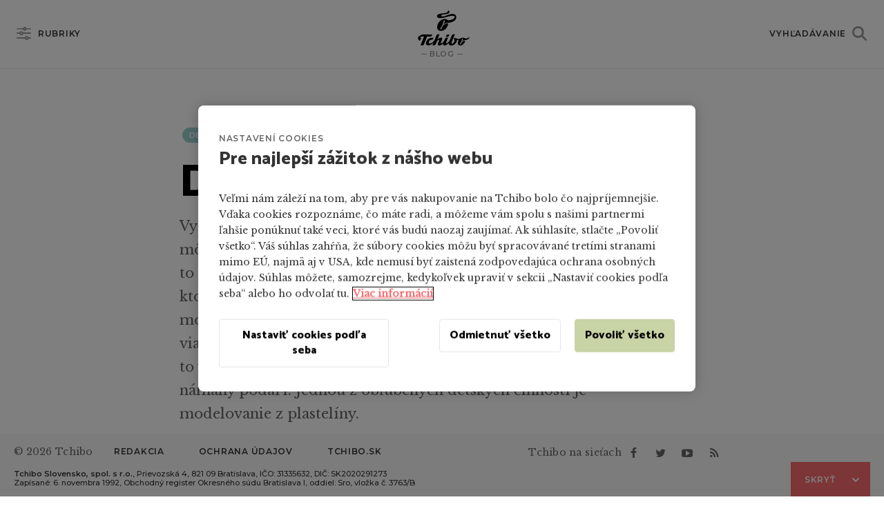

--- FILE ---
content_type: application/javascript
request_url: https://tchiboblog.sk/content/themes/tchiboblog2018/assets/js/app.js?ver=1750319156
body_size: 21735
content:
"use strict";var _typeof="function"==typeof Symbol&&"symbol"==typeof Symbol.iterator?function(e){return typeof e}:function(e){return e&&"function"==typeof Symbol&&e.constructor===Symbol&&e!==Symbol.prototype?"symbol":typeof e};!function(e){var t=!1;if("function"==typeof define&&define.amd&&(define(e),t=!0),"object"===("undefined"==typeof exports?"undefined":_typeof(exports))&&(module.exports=e(),t=!0),!t){var n=window.Cookies,o=window.Cookies=e();o.noConflict=function(){return window.Cookies=n,o}}}(function(){function e(){for(var e=0,t={};e<arguments.length;e++){var n=arguments[e];for(var o in n)t[o]=n[o]}return t}function t(n){function o(t,r,i){var c;if("undefined"!=typeof document){if(arguments.length>1){if(i=e({path:"/"},o.defaults,i),"number"==typeof i.expires){var f=new Date;f.setMilliseconds(f.getMilliseconds()+864e5*i.expires),i.expires=f}i.expires=i.expires?i.expires.toUTCString():"";try{c=JSON.stringify(r),/^[\{\[]/.test(c)&&(r=c)}catch(s){}r=n.write?n.write(r,t):encodeURIComponent(String(r)).replace(/%(23|24|26|2B|3A|3C|3E|3D|2F|3F|40|5B|5D|5E|60|7B|7D|7C)/g,decodeURIComponent),t=encodeURIComponent(String(t)),t=t.replace(/%(23|24|26|2B|5E|60|7C)/g,decodeURIComponent),t=t.replace(/[\(\)]/g,escape);var u="";for(var p in i)i[p]&&(u+="; "+p,i[p]!==!0&&(u+="="+i[p]));return document.cookie=t+"="+r+u}t||(c={});for(var a=document.cookie?document.cookie.split("; "):[],d=/(%[0-9A-Z]{2})+/g,l=0;l<a.length;l++){var m=a[l].split("="),y=m.slice(1).join("=");this.json||'"'!==y.charAt(0)||(y=y.slice(1,-1));try{var g=m[0].replace(d,decodeURIComponent);if(y=n.read?n.read(y,g):n(y,g)||y.replace(d,decodeURIComponent),this.json)try{y=JSON.parse(y)}catch(s){}if(t===g){c=y;break}t||(c[g]=y)}catch(s){}}return c}}return o.set=o,o.get=function(e){return o.call(o,e)},o.getJSON=function(){return o.apply({json:!0},[].slice.call(arguments))},o.defaults={},o.remove=function(t,n){o(t,"",e(n,{expires:-1}))},o.withConverter=t,o}return t(function(){})});
"use strict";!function(){function e(){window.dataLayer=window.dataLayer||[];var e=document.scrollingElement||document.documentElement;window.tchibo2018={baseUrl:location.protocol+"//"+location.hostname,defaultTitle:"Tchibo Blog",recaptchaCode:"6Ld8ZLEUAAAAAB0zMXG7p5ofwp0YmO9gf_MAK3xO",apiUrl:"/wp-json/tb-stats-api/v1/",overlayKeys:["topics","search"],carousels:{},isHomepage:jQuery("body").hasClass("home"),pendingDataLayer:{targetingCookies:[],functionalCookies:[]},currentLanguage:window.tchLangCode,limitForFetching:8,getOffset:function(e,t,a){var n=t.offset().top,r=a.offset().top;if("top"===e)return n-r;if("bottom"===e){var o=n+t.height(),i=r+a.height();return i-o}},bLazy:new Blazy({validateDelay:200,loadInvisible:!0,offset:200}),getQueryParamValue:function(e){var t=arguments.length>1&&void 0!==arguments[1]?arguments[1]:window.location.href;e=e.replace(/[\[\]]/g,"\\$&");var a=new RegExp("[?&]"+e+"(=([^&#]*)|&|#|$)"),n=a.exec(t);return n?n[2]?decodeURIComponent(n[2].replace(/\+/g," ")):"":null},getDocumentPath:function(){var e=new URLSearchParams(window.location.search),t=e.get("temata");return t&&t.length?"/?temata="+t.toString()+"/":window.location.pathname.split("?")[0]},getPageName:function(e){var t=[" – Tchibo Blog"," – Tchiboblog"," – Tchibo"],a=this.getPageCategory();return t.forEach(function(t){e=e.replace(t,"")}),"homepage"===a?"TchiboBlog":e},getPageCategory:function(){var e={Article:"article",Homepage:"homepage",Topic:"topic",Category:"category",Other:"other"},t={Article:"single-post",Homepage:"home",Category:"single-playlist",Archive:"archive",Tag:"tag"},a=document.querySelector("body").classList;if(a.contains(t.Homepage)){var n=new URLSearchParams(window.location.search),r=n.get("temata");return r&&r.length?e.Topic:e.Homepage}return a.contains(t.Article)?e.Article:a.contains(t.Category)?e.Category:a.contains(t.Archive)&&a.contains(t.Tag)?e.Topic:e.Other},dataLayerPageView:function(e,t,a){var n=arguments.length>3&&void 0!==arguments[3]?arguments[3]:null,r=arguments.length>4&&void 0!==arguments[4]?arguments[4]:null,o=arguments.length>5&&void 0!==arguments[5]?arguments[5]:null,i=arguments.length>6&&void 0!==arguments[6]?arguments[6]:null,l=arguments.length>7&&void 0!==arguments[7]?arguments[7]:null,g=arguments.length>8&&void 0!==arguments[8]?arguments[8]:null;window.dataLayer&&window.dataLayer.push({event:"pageView",documentPath:e,pageName:t,pageCategory:a,articleTags:n?n:"not_available_DL",articleTopic:r?r:"not_available_DL",articleDatePub:o?o:"not_available_DL",articleReadingTimeMins:i?i:"not_available_DL",articleAuthor:l?l:"not_available_DL",articleId:g?g:"not_available_DL"})},dataLayerArticleScroll:function(e,t,a){var n=arguments.length>3&&void 0!==arguments[3]?arguments[3]:null,r=arguments.length>4&&void 0!==arguments[4]?arguments[4]:null,o=arguments.length>5&&void 0!==arguments[5]?arguments[5]:null;window.dataLayer&&window.dataLayer.push({event:"articleScroll",documentPath:e,pageName:t,scrollDepth:a,articleTag:n?n:"not_available_DL",articleTopic:r?r:"not_available_DL",articleDatePub:o?o:"not_available_DL"})},dataLayerGeneralInfo:function(e,t,a,n,r){window.dataLayer&&window.dataLayer.push({event:"generalInfo",event_hour:e,event_day:t,event_month:a,traffic_source:n,pageTitle:r,documentPath:this.getDocumentPath(),pageCategory:this.getPageCategory()})},dataLayerLeaveTime:function(e,t){window.dataLayer&&window.dataLayer.push({event:"leaveTime",pageTitle:t,timeSeconds:e,documentPath:this.getDocumentPath(),pageCategory:this.getPageCategory()})},dataLayerSearch:function(e,t,a){window.dataLayer&&window.dataLayer.push({event:"search",query:e,pageTitle:t,documentPath:this.getDocumentPath(),pageCategory:this.getPageCategory(),found:a?"yes":"no"})},dataLayerLikeArticle:function(){var e=arguments.length>0&&void 0!==arguments[0]?arguments[0]:"",t=arguments.length>1&&void 0!==arguments[1]?arguments[1]:"like";window.dataLayer&&window.dataLayer.push({event:"likeArticle",pageTitle:e,documentPath:this.getDocumentPath(),pageCategory:this.getPageCategory(),type:t})},dataLayerInfiniteScroll:function(){var e=arguments.length>0&&void 0!==arguments[0]?arguments[0]:0;window.dataLayer&&window.dataLayer.push({event:"infiniteScroll",articleOrder:e})},dataLayerEshopClick:function(){var e=arguments.length>0&&void 0!==arguments[0]?arguments[0]:"banner",t=arguments[1],a=arguments[2],n=arguments[3],r=arguments[4],o=arguments[5],i=arguments.length>6&&void 0!==arguments[6]?arguments[6]:null,l=arguments.length>7&&void 0!==arguments[7]?arguments[7]:null,g=arguments.length>8&&void 0!==arguments[8]?arguments[8]:null;window.dataLayer&&window.dataLayer.push({event:"eshopClick",bannerType:e,productName:t,productURL:a,documentPath:n,pageName:r,pageCategory:o,articleTag:i?i:"not_available_DL",articleTopic:l?l:"not_available_DL",articleDatePub:g?g:"not_available_DL"})},dataLayerLinkClick:function(){var e=arguments.length>0&&void 0!==arguments[0]?arguments[0]:"Related article",t=arguments[1],a=arguments[2],n=arguments[3],r=arguments[4],o=arguments.length>5&&void 0!==arguments[5]?arguments[5]:null,i=arguments.length>6&&void 0!==arguments[6]?arguments[6]:null,l=arguments.length>7&&void 0!==arguments[7]?arguments[7]:null;window.dataLayer&&window.dataLayer.push({event:"linkClick",clickType:e,documentPath:t,pageName:a,clickURL:n,clickText:r,articleDatePub:o?o:"not_available_DL",articleTag:i?i:"not_available_DL",articleTopic:l?l:"not_available_DL"})},onFBLoaded:function(){window.FB&&FB.XFBML.parse()}},window.tchibo2018.getUrlParameter=function(e){var t,a,n=decodeURIComponent(window.location.search.substring(1)),r=n.split("&");for(a=0;a<r.length;a++)if(t=r[a].split("="),t[0]===e)return void 0===t[1]?!0:t[1]},window.tchibo2018.getBodyScrollTop=function(){return e.scrollTop},window.tchibo2018.getTransitionStyle=function(e){for(var t,a=getComputedStyle(e),n=["transition","WebkitTransition","msTransition","MozTransition","OTransition"];t=n.shift();)if(a[t])return a[t];return null},tchibo2018.overlayKeys.forEach(function(e){t(document).on("open:"+e,function(a){a.msg.forEach(function(a){var n=t('[toggle-overlay-target="'+a+'"]');if(n.hasClass("is-open")&&e!==a){var r=tchibo2018.getTransitionStyle(n.get(0));n.css({transition:"none"}),n.removeClass("is-open").css({transition:r}),setTimeout(function(){t('[toggle-overlay="'+a+'"]').removeClass("is-toggled")})}})})}),"function"!=typeof Object.assign&&Object.defineProperty(Object,"assign",{value:function(e,t){if(null==e)throw new TypeError("Cannot convert undefined or null to object");for(var a=Object(e),n=1;n<arguments.length;n++){var r=arguments[n];if(null!=r)for(var o in r)Object.prototype.hasOwnProperty.call(r,o)&&(a[o]=r[o])}return a},writable:!0,configurable:!0})}var t=jQuery;t(document).ready(function(){e()})}();
"use strict";!function(e){function a(e){for(var a,n=getComputedStyle(e),t=["transitionDuration","WebkitTransitionDuration","msTransitionDuration","MozTransitionDuration","OTransitionDuration"];a=t.shift();)if(n[a])return 1e3*parseFloat(n[a]);return 0}var n=e.fn.addClass,t=e.fn.removeClass;e.fn.addClass=function(e,t,r){var s=this;if(s.length&&!r){var i=a(s.get(0));i>0&&(s.addClass(e+"-add",null,!0),setTimeout(function(){s.addClass(e+"-add-active",null,!0)},10),setTimeout(function(){s.removeClass(e+"-add-active",null,!0),s.removeClass(e+"-add",null,!0),s.trigger("addClass:done")},i))}var o=n.apply(s,arguments);return o},e.fn.removeClass=function(e,n,r){var s=this;if(s.length&&!r){var i=a(s.get(0));i>0&&(s.addClass(e+"-remove",null,!0),setTimeout(function(){s.addClass(e+"-remove-active",null,!0)},10),setTimeout(function(){s.removeClass(e+"-remove-active",null,!0),s.removeClass(e+"-remove",null,!0),s.trigger("removeClass:done")},i))}var o=t.apply(s,arguments);return o}}(jQuery);
"use strict";!function(){function t(t){n=t?o(t).find(e):o(e),n.each(function(t){var n=o(this);n.on("click",function(t){var n=o(o(this).attr("href"));n.length&&(t.preventDefault(),o("html, body").animate({scrollTop:n.offset().top-30},500))})})}var n,o=jQuery,e='[anchor="true"]';o(document).on("process:components",function(n){t(n.msg.parent)}),o(document).ready(setTimeout(function(){t(null)}))}();
"use strict";!function(){function t(t){n=t?o(t).find(c):o(c),n.each(function(t){var n=o(this);if(!n.parents(e).length){var c=n.closest(".c-post__content"),i=new Image;i.src=n.prop("currentSrc"),i.addEventListener("load",function(){window.tchibo2018.getOffset("bottom",n,c)>300&&window.tchibo2018.getOffset("top",n,c)>250&&i.height<i.width&&n.width()>=740&&n.attr("width")>740&&n.addClass("is-wide")})}});var i=o(".c-post__content .tch-caption");i.each(function(){var t=o(this),n=t.find("img"),c=t.closest(".c-post__content"),e=new Image;e.src=n.prop("currentSrc"),e.onload=function(){(window.tchibo2018.getOffset("bottom",t,c)<=300||window.tchibo2018.getOffset("top",t,c)<=250)&&t.css({left:0,width:"100%"})}})}var n,o=jQuery,c=".c-post__content img:not(.not-adjusted)",e=".tch-caption,.tch-versus-box,.tch-product-picture,.tch-product-picture.landscape,.tch-carousel-gallery,.jx-slider";o(document).on("process:components",function(n){t(n.msg.parent)}),o(document).ready(function(){t(null)})}();
"use strict";
"use strict";!function(){function t(){function t(){n=o(".ez-toc-list"),n.each(function(){var t=o(this);t.attr("parsed")||(t.find(".ez-toc-link").each(function(){var t=o(this);t.wrapInner('<span class="ez-toc-text" />'),o('<span right class="o-arrow  o-arrow--right"></span>').appendTo(t)}),t.attr("parsed",!0))})}t(),o(document).on("process:components",function(n){setTimeout(function(){t()})})}var n,o=jQuery;o(document).ready(t)}();
"use strict";jQuery(document).ready(function(){var t=jQuery,e=window.location.hostname,n=new RegExp("^((((http:\\/\\/|https:\\/\\/)(www\\.)?)?"+e+")|(localhost:\\d{4})|(\\/.*))(\\/.*)?$",""),r=new RegExp("^#");t("a").filter(function(){var e=t(this).attr("href");return!n.test(e)&&!r.test(e)}).each(function(){t(this).attr("target","_blank")})});
"use strict";!function(){function t(t){e=t&&"string"==typeof t?o(".c-post"+t).find(n):o(n),e.each(function(){var t=o(this),e=t.attr("fb-share"),n="http://www.facebook.com/sharer/sharer.php?u="+(e?e:"https://"+window.location.hostname),a=t.closest(".c-post");this.addEventListener("click",function(t){t.preventDefault(),window.tchibo2018.dataLayerLinkClick("Social media share",window.tchibo2018.getDocumentPath(),a&&a.length?a.data("post-title"):window.tchibo2018.getPageName(o("head title").text()),n,"Facebook",a&&a.length?a.data("post-date"):null,a&&a.length?a.data("tags"):null,a&&a.length?a.data("post-topic"):null),window&&window.open(n,"","menubar=no,toolbar=no,resizable=yes,scrollbars=yes,height=300,width=600")})})}var e,o=jQuery,n="[fb-share]";o(document).on("process:components",function(e){t(e.msg.parent)}),o(document).ready(t)}();
"use strict";!function(){function i(){function i(){n&&n.length>1?(t(n[0]).addClass("is-active"),n.each(function(i){t(this).on("click",function(){window.tchibo2018.carousels.hpvideos.doActivate(i),e.find("li").removeClass("is-active"),e.find("li").eq(i).addClass("is-active")})})):e.hide()}var n;e=t("[hpvideo-previews]"),e&&e.length&&(n=e.find("li"),i()),t(document).on("carousel:hpvideos",function(i){setTimeout(function(){void 0!==i.msg.activeIndex&&(t(n).removeClass("is-active"),t(n.get(i.msg.activeIndex)).addClass("is-active"))})}),t(document).on("process:tick",function(){setTimeout(function(){i()})})}var e,t=jQuery;t(document).ready(i)}();
"use strict";!function(){function t(){function t(){n=i("[if]"),n.each(function(){var t=i(this).attr("if");t&&"false"!==t&&t.length?i(this).attr("if",null):i(this).remove()})}t(),i(document).on("process:tick",function(){setTimeout(function(){t()})})}var n,i=jQuery;i(document).ready(t)}();
"use strict";!function(){function t(){function t(){setTimeout(function(){n=e("[match-height]"),n.each(function(){var t=e(this),n=t.closest(t.attr("match-height-parent")).find(t.attr("match-height"));n.length&&t.css("height",n.height())})})}t(),i.on("resize",t),e(document).on("process:tick",function(){setTimeout(function(){t()})})}var n,e=jQuery,i=e(window);e(document).ready(t)}();
"use strict";!function(){function n(){function n(n){n.wrapInner("<span></span>")}o=t(".o-button--secondary.has-icon"),o.each(function(){n(t(this))}),t(document).on("process:buttons-secondary",function(o){o.msg.each(function(){n(t(this))})})}var o,t=jQuery;t(document).ready(n)}();
"use strict";!function(){function o(){function o(){e=r("[overflower]"),e.each(function(){var o=r(this).attr("overflower"),e=r(this).attr("overflower-color");switch(o){case"x":r(this).parent().hasClass("o-overflower-x")||(r(this).wrap("<div class='o-overflower-x'></div>"),r(this).parent().css("color","#"+(e?e:"fff"))),s(r(this));break;case"y":r(this).parent().hasClass("o-overflower-y")||(r(this).wrap("<div class='o-overflower-y'></div>"),r(this).parent().css("color","#"+(e?e:"fff"))),l(r(this))}})}function s(o){setTimeout(function(){o[0].scrollWidth>o[0].clientWidth?(o.parent().addClass("o-overflower-x--right"),o.on("scroll",function(){o.scrollLeft()>20?o.parent().addClass("o-overflower-x--left"):o.parent().removeClass("o-overflower-x--left"),o[0].clientWidth+o.scrollLeft()===o[0].scrollWidth?o.parent().removeClass("o-overflower-x--right"):o.parent().addClass("o-overflower-x--right")})):(o.parent().removeClass("o-overflower-x--left"),o.parent().removeClass("o-overflower-x--right"))})}function l(o){o[0].scrollHeight>o[0].clientHeight?(o.parent().addClass("o-overflower-y--bottom"),o.on("scroll",function(){o.scrollTop()>20?o.parent().addClass("o-overflower-y--top"):o.parent().removeClass("o-overflower-y--top"),o[0].clientHeight+o.scrollTop()===o[0].scrollHeight?o.parent().removeClass("o-overflower-y--bottom"):o.parent().addClass("o-overflower-y--bottom")})):(o.parent().removeClass("o-overflower-y--top"),o.parent().removeClass("o-overflower-y--bottom"))}o(),t.on("resize",o),r(document).on("process:tick",function(){setTimeout(function(){o()})})}var e,r=jQuery,t=r(window);r(document).ready(o)}();
"use strict";!function(){function n(){function n(n){var a,e,o,s=n;if(o=s.closest(s.attr("pagination")),e=o.find(s.attr("pagination-data-source")),a=s.siblings(s.attr("pagination-target")),e.length){var r=!1,c=e.find(s.attr("pagination-single-element")),p=[];c.each(function(){p.push(t(this))}),p.length<=i?s.remove():(s.hide(),setTimeout(function(){s.fadeIn(300)},100)),s.pagination({dataSource:p,pageSize:i,pageRange:1,showPrevious:!0,showNext:!0,classPrefix:"o-pagination",className:"o-pagination__content",ulClassName:"o-pagination__list",activeClassName:"is-active",beforePageOnClick:function(){a.find(s.attr("pagination-single-element")).removeClass("is-open")},callback:function(n,i){setTimeout(function(){r&&t(".o-overlay__wrapper").scrollTop(a.position().top-20),r=!0,a.html(n.map(function(n){return n[0]})),a.find(s.attr("pagination-single-element")).addClass("is-open"),s.find(".o-pagination-page a").filter(function(n){return 0===t("span",this).length}).wrapInner("<span></span>")},r?50:0)}})}}a=t("[pagination]"),a.each(function(){n(t(this))}),t(document).on("process:pagination",function(a){n(a.msg)})}var a,t=jQuery,i=20;t(document).ready(n)}();
"use strict";!function(){function a(){n=t("[random-quote]");var a=Math.floor(Math.random()*n.length);n.each(function(e){e===a&&t(n.eq(e)).addClass("is-visible")})}var n,t=jQuery;t(document).ready(a)}();
"use strict";!function(){function n(){function n(n){n.on("click",function(){FB.ui({method:"save"})})}c=o("[save-to-facebook]"),c.each(function(){n(o(this))})}var c,o=jQuery;o(document).ready(n)}();
"use strict";!function(){function e(){function e(){i.css({width:o[0].innerWidth-t()+"px"})}i=n("[set-width-minus-scrollbar]"),e(),o.on("resize orientationchange",e)}function t(){var e=document.createElement("p");e.style.width="100%",e.style.height="200px";var t=document.createElement("div");t.style.position="absolute",t.style.top="0px",t.style.left="0px",t.style.visibility="hidden",t.style.width="200px",t.style.height="150px",t.style.overflow="hidden",t.appendChild(e),document.body.appendChild(t);var i=e.offsetWidth;t.style.overflow="scroll";var n=e.offsetWidth;return i==n&&(n=t.clientWidth),document.body.removeChild(t),i-n}var i,n=jQuery,o=n(window);n(document).ready(e)}();
"use strict";!function(){function t(t){function c(t,e,r){s(r,t)&&(e.each(function(){var t=n(this);t.text(parseInt(t.text())+1)}),jQuery.ajax({url:tchAjax.ajax_url,type:"post",data:{action:"tch_share_article_by_id",article_id:t,security:tchAjax.security_share_article_by_id},success:function(t){},error:function(t){}}))}function s(t,e){if(!r){r='{ "'+e+'":"'+t+'" }';try{return localStorage.setItem("tch_posts_share",r),!0}catch(n){return!1}}r=localStorage.getItem("tch_posts_share");var a=JSON.parse(r),c=a[e];if(c){if(-1!==c.indexOf(t))return!1;a[e]=c+","+t}else a[e]=t;try{return localStorage.setItem("tch_posts_share",JSON.stringify(a)),!0}catch(n){return!1}}r=localStorage.getItem("tch_posts_share"),e=t?n(t).find(a):n(a),e.each(function(t){var e=n(this),r=e.attr("share-counter"),a=n('[data-post-id="'+r+'"]').find("[share-counter-number]");a.each(function(){var t=n(this);t.text().trim()||t.text("0")});var s=e.find("[share-network]");s.each(function(){n(this).parent().on("click",function(){c(r,a,n(this).find("[share-network]").attr("share-network"))})})})}var e,r,n=jQuery,a="[share-counter]";n(document).on("process:components",function(e){t(e.msg.parent)}),n(document).ready(function(){t(null)})}();
"use strict";!function(){function t(){i(document).on("click","[social-share]",function(t){if(i(window).width()>600){t.preventDefault();var n=i(this).attr("href"),e=i(window).width()/2-300,o=i(window).height()/2-200;window.open(n,"_blank","width=600,height=400,left="+e+",top="+o)}})}var i=jQuery;i(document).ready(t)}();
"use strict";!function(){function t(){function t(){n=e("[split-number]"),n.each(function(){var t=e(this),n=parseInt(t.text());n&&!t.attr("parsed")&&(t.text(n.toLocaleString("cs-CZ")),t.attr("parsed",!0))})}t(),e(document).on("process:tick",function(n){n.msg&&"split-number"===n.msg.context&&setTimeout(function(){t()})})}var n,e=jQuery;e(document).ready(t)}();
"use strict";!function(){function t(){e=a("[tag]:hidden"),e.each(function(){var t=getComputedStyle(a(this)[0]).getPropertyValue("display");"none"===t&&a(this).parent().hide()});var t=a("[tag]");t.each(function(){a(this).on("click",function(t){"true"===a(this).attr("prevent-default")&&t.preventDefault(),!a("html").hasClass("has-overlay")})})}var e,a=jQuery;a(document).ready(t)}();
"use strict";!function(){function t(){i=e("[tch-carousel]"),i.each(function(){function t(){f=h.find("."+h.attr("tch-carousel-item-class")+":not(:empty)"),_=f.length,h.find(".tch-carousel__slide").remove(),l=parseInt(_/y,10);var t,s=_%y;if(s&&(l+=1),f.each(function(i){e(this).html().length&&(i%y||(t=e('<div class="tch-carousel__slide" />'),w.append(t)),t.append(e(this)))}),w.find(".tch-carousel__slide").each(function(){var t=e(this).find("."+h.attr("tch-carousel-item-class")+":not(:empty)").length;e(this).parent().find("."+h.attr("tch-carousel-item-class")+":empty").remove(),e(this).attr("data-items-count",t)}),i(t.width()),x){h.find(".o-dots").remove();for(var n='<ul class="o-dots">',c=0;l>c;c++)n+="<li></li>";n+="</ul>",r=e(n),m.parent().append(r)}2>l?(C.addClass("is-hidden"),b.addClass("is-hidden"),r&&r.css({display:"none"})):(C.removeClass("is-hidden"),b.removeClass("is-hidden")),k||C.addClass("is-hidden")}function i(t){d=t,v.css({width:d+"px"}),m.css({width:d+"px"})}function s(t){t>g?a(t-g):g>t&&c(g-t)}function n(t){w.css({transform:"translateX("+-(t*d)+"px)"}),x&&(r.find("li").removeClass("is-active"),r.find("li").eq(t).addClass("is-active")),u&&e.event.trigger({type:"carousel:"+u,msg:{activeIndex:t}}),tchibo2018.bLazy.revalidate()}function c(t){void 0===t&&(t=1),1!==g&&g-t!==0||k||C.addClass("is-hidden"),l-1>=g&&0!==g&&!k&&b.removeClass("is-hidden"),0===g?g=l-t:g-=t,n(g)}function a(t){void 0===t&&(t=1),0!==g||g+t===l||k||C.removeClass("is-hidden"),g+t!==l-1||k||b.addClass("is-hidden"),g+t===l?g=0:g+=t,n(g)}function o(e){var s=y;Object.keys(I).forEach(function(t){window.innerWidth>I[t]&&(y=t)}),s!==y||e&&!e.originalEvent?t():setTimeout(function(){var t=v.find(".tch-carousel__slide");i(t.width())}),g=0,n(0)}var r,d,l,h=e(this),u=h.attr("tch-carousel"),f=h.find("."+h.attr("tch-carousel-item-class")+":not(:empty)"),p=h.find(".tch-carousel__controls"),v=h.find(".tch-carousel__wrapper"),m=h.find(".tch-carousel__container"),w=h.find(".tch-carousel__slides"),_=f.length,y=h.attr("tch-carousel-per-slide"),g=0,C=p.find("[left]"),b=p.find("[right]"),x=h.attr("tch-carousel-dots"),k=h.attr("tch-carousel-cyclic"),E=s;C.on("click",function(){c()}),b.on("click",function(){a()}),v.swipe({swipe:function(t,i){window.tchibo2018.currentlySwiping=!0,setTimeout(function(){window.tchibo2018.currentlySwiping=!1},200),"right"===i?c():a()},allowPageScroll:"vertical",preventDefaultEvents:!1});var I=y.split(",");I=I.reduce(function(t,i){var e=i.split("-")[0],s=parseInt(i.split("-")[1]);return"number"==typeof s&&(t[e]=s),t},{}),o(),e(window).on("resize",o),window.tchibo2018.carousels[u]={doActivate:E,refresh:o}})}var i,e=jQuery;e(document).ready(t)}();
"use strict";!function(){function t(t){var a="[tch-tabs]";e=t?n(t).find(a):n(a),e.each(function(){function t(){for(var t='<ul class="tch-tabs__header">',e=0;h>e;e++)t+='<li class="tch-tabs__header-item">',t+=r[e],t+="</li>";return t+="</ul>"}function e(t,e){t.removeClass("is-active"),t.eq(e).addClass("is-active"),l.fadeOut(300),l.eq(e).delay(300).fadeIn(300),d=e}function a(){c.addClass("tch-tabs"),n(t()).insertBefore(l[0]),l.wrapAll('<div class="tch-tabs__content"></div>'),l.slice(1).hide(),setTimeout(function(){var t=c.find(".tch-tabs__header-item"),a=c.find(".tch-tabs__content");n(t[0]).addClass("is-active"),t.each(function(a){n(this).on("click",function(){n(this).hasClass("is-active")||e(t,a)})}),a.swipe({swipe:function(n,a){"right"===a&&0!==d?e(t,d-1):"left"===a&&d!==h-1&&e(t,d+1)},allowPageScroll:"vertical",preventDefaultEvents:!1})}),u=!0}function s(){c.removeClass("tch-tabs"),c.find(".tch-tabs__header").remove(),n(l[0]).unwrap(".tch-tabs__content"),l.show(),u=!1}function i(){window.innerWidth<o?u||a():u&&s()}var c=n(this),o=parseInt(c.attr("tch-tabs-breakpoint")),r=c.attr("tch-tabs").split(","),l=c.find(".tch-tab"),h=l.length,d=0,u=!1;i(),n(window).on("resize",i)})}var e,n=jQuery;n(document).on("process:components",function(e){t(e.msg.parent)}),n(document).ready(t(null))}();
"use strict";!function(){function t(t){if(n=t?a(t).find(e):a(e),n.length){var i=n.find("p");i.each(function(){"&nbsp;"===a(this).html()&&a(this).remove()});var o=n.find("ol");o.each(function(){if(a(this).attr("start")){var t=parseInt(a(this).attr("start"));t>0&&t--,a(this).find("li:first").each(function(){a(this).css("counter-reset","olList "+t)})}});var s=n.find('a img[class*="wp-image-"]').not("[data-pin]");s.each(function(){var t=a(this),n=t.parent().attr("href");n&&(t.unwrap(),t.data("caption")||2!==t.parent().children().length||(t.css({marginBottom:"10px"}),t.next().css({display:"block",marginBottom:"40px",textDecoration:"none"}).addClass("o-label"),setTimeout(function(){t.hasClass("is-wide")&&t.next().addClass("o-left-adjust only-half")},1e3)))});var r=n.find('a[href*="flickr.com"]');r.each(function(){var t=a(this),n=t.text(),e=t.parent().text();n===e&&2!==t.parent().children().length&&t.css({position:"relative",top:"-30px",textDecoration:"none"}).addClass("o-label")});var c=n.find("blockquote");c.each(function(){var t=a(this),n=t.html(),e=a('<div class="blockquote__content" />');t.html(e.html(n))});var l=n.find("table");l.each(function(){var t=a(this);t.wrap('<div class="o-table-wrapper"></div>')})}}var n,a=jQuery,e=".o-text-content";a(document).on("process:components",function(n){t(n.msg.parent)}),a(document).ready(t(null))}();
"use strict";!function(){function t(){o(".o-toggle-button").each(function(){var t=o(this),n=t.attr("toggle-button-value");t.on("mouseover",function(){o("[toggle-button-value="+n+"]").find(".o-button").addClass("is-active")}),t.on("mouseout",function(){o("[toggle-button-value="+n+"]").find(".o-button").removeClass("is-active")})})}var o=jQuery;o(document).ready(t)}();
"use strict";!function(){function e(){o=t("[toggle-footer]"),o.on("click",function(){t(o.attr("toggle-footer")).toggleClass("is-open"),Cookies.get("tch_footer_seen")||Cookies.set("tch_footer_seen",!0,{expires:180})})}var o,t=jQuery;t(document).ready(e)}();
"use strict";!function(){function e(){function e(e,t){e.removeClass("is-open"),s.removeClass("has-overlay"),o.event.trigger({type:"close:"+e.attr("toggle-overlay-target")}),setTimeout(function(){t.removeClass("is-toggled")})}t=o("[toggle-overlay]"),t.each(function(){var t,a,n=o(this),l=n.attr("toggle-overlay");t=o('[toggle-overlay-target="'+l+'"]'),a=o('[toggle-overlay="'+l+'"]'),n.on("click",function(){t.hasClass("is-open")?e(t,a):(t.addClass("is-open"),s.addClass("has-overlay"),o.event.trigger({type:"open:"+l,msg:tchibo2018.overlayKeys.filter(function(e){return e!==l})}),setTimeout(function(){a.addClass("is-toggled")}))}),o(document).on("keyup",function(o){27===o.keyCode&&t.hasClass("is-open")&&e(t,a)})})}var t,o=jQuery,s=o("html");o(document).ready(e)}();
"use strict";!function(){function t(){a=e("[data-track]"),a.each(function(){var t=e(this);t.on("click",function(){var a=t.attr("data-track");if("product"===a){var o=t.closest(".c-post"),i=window.tchibo2018.getQueryParamValue("url",t.attr("href"));window.tchibo2018.dataLayerEshopClick("banner",t.text().trim(),i?i.split("?")[0]:t.attr("href").split("?")[0],window.tchibo2018.getDocumentPath(),o&&o.length?o.data("post-title"):window.tchibo2018.getPageName(e("head title").text()),window.tchibo2018.getPageCategory(),o&&o.length?o.data("tags"):null,o&&o.length?o.data("post-topic"):null,o&&o.length?o.data("post-date"):null)}})})}var a,e=jQuery;e(document).ready(t)}();
"use strict";!function(){function s(){var s=a(".c-ambassador-carousel__item");a("#ambassadors-carousel-left").on("click",function(e){var r=a(".c-ambassador-carousel__item.current"),n=r.prev();0===n.length&&(n=a(s[s.length-1])),r.removeClass("current").addClass("is-hidden"),n.removeClass("is-hidden").addClass("current")}),a("#ambassadors-carousel-right").on("click",function(e){var r=a(".c-ambassador-carousel__item.current"),n=r.next();0===n.length&&(n=a(s[0])),r.removeClass("current").addClass("is-hidden"),n.removeClass("is-hidden").addClass("current")})}var a=jQuery;a(document).ready(s)}();
"use strict";!function(){function e(e){function i(e){if(a)GreenAudioPlayer.init({selector:'.gap-player[data-processed="false"]',stopOthersOnPlay:!0}),e.find(".gap-player").attr("data-processed","true"),r(e);else{var n="/content/themes/tchiboblog2018/assets/js/async/green-audio-player/dist/js/green-audio-player.min.js";t.getScript(n).done(function(){a=!0,GreenAudioPlayer.init({selector:'.gap-player[data-processed="false"]',stopOthersOnPlay:!0}),e.find(".gap-player").attr("data-processed","true"),r(e)})}}function r(e){e.find(o).on("play",function(){s("play",e)}),e.find(o).on("pause",function(){s("paused",e)}),e.find(o).on("ended",function(){s("ended",e)})}function s(e,n){}var d=".tch-article-audio-version";n=e?t(e).find(d):t(d),n.each(function(){i(t(this))})}var n,t=jQuery,a=!1,o=".gap-player audio";t(document).on("process:components",function(n){e(n.msg.parent)}),t(document).ready(e(null))}();
"use strict";!function(){function e(e){function o(e,n,o){function l(e){27===e.keyCode?r(e,null):39===e.keyCode?d():37===e.keyCode&&u()}function r(n,o){(t(n.target).hasClass(o)||!o)&&(e.closest(".o-overlay").removeClass("is-open"),setTimeout(function(){h.off("click",u),k.off("click",d),e.parent().remove(),t(document).off("keyup",l)},500))}function f(n){m.each(function(){t(this).hasClass("is-active")&&t(this).removeClass("is-active")}),m.eq(n).addClass("is-active"),e.attr("data-ratio",m.eq(n).data("ratio")),y.text(n+1),m.eq(n).data("description")&&e.find("[description]").length?e.find("[description]").text(m.eq(n).data("description")):e.find("[description]").text("")}function d(){e.removeClass("is-going-left"),g+1==p?g=0:g+=1,f(g)}function u(){e.addClass("is-going-left"),0==g?g=p-1:g-=1,f(g)}var g=n,m=e.find(i),p=m.length,v=e.find(c),y=v.find("[current-item]"),h=(e.find(a),v.find("[left]")),k=v.find("[right]");if(y.text(g+1),v.find("[count]").text(p),h.on("click",u),k.on("click",d),o){var C=e.find("[close]");e=e.find(s),C.on("click",function(e){r(e,null)}),e.closest(".o-overlay").addClass("is-open"),e.closest(".o-overlay").on("click",function(e){r(e,"o-overlay")}),t(document).on("keyup",l)}f(n)}var i=".tch-carousel-gallery__item",c=".tch-carousel-gallery__controls",s=".tch-carousel-gallery",a=".tch-carousel-gallery__wrapper";n=e?t(e).find(s):t(s),n.each(function(){o(t(this),0,!1)}),t(document).on("process:carousel-gallery",function(e){o(e.msg.el,e.msg.activeIndex,e.msg.fullscreen)})}var n,t=jQuery;t(document).on("process:components",function(n){e(n.msg.parent)}),t(document).ready(e(null))}();
"use strict";!function(){function t(t){n=t?i(t).find(o):i(o),n.each(function(){function t(t){t.matches?n.find(".fb-group").attr("data-width",500):n.find(".fb-group").attr("data-width",270),window.FB&&FB.XFBML.parse()}var n=i(this),o=window.matchMedia("(min-width: 620px)");o.addListener(t),t(o)})}var n,i=jQuery,o=".o-text-content .tch-fb-group";i(document).on("process:components",function(n){t(n.msg.parent)}),i(document).ready(t(null))}();
"use strict";!function(){function e(){var e=i.height(),s=e/3;if(o=n(".tch-footer"),t=o.find(".tch-footer__one-trust"),t.on("click",function(){window.Optanon&&Optanon.ToggleInfoDisplay()}),window.matchMedia&&window.matchMedia("(min-width: 1025px)").matches){var c=function r(e){tchibo2018.getBodyScrollTop()>s&&tchibo2018.getBodyScrollTop()>200&&(Cookies.set("tch_footer_seen",!0),o.removeClass("is-open"),document.removeEventListener("scroll",r,!0))};Cookies.get("tch_footer_seen")||(o.addClass("is-open"),document.addEventListener("scroll",c,{capture:!0,passive:!0})),i.on("resize",function(){s=i.height()/3})}else Cookies.set("tch_footer_seen",!0,{expires:180}),o.removeClass("is-open")}var o,t,n=jQuery,i=n(window);n(document).ready(e)}();
"use strict";!function(){function a(a){function c(a,s,r){var c='<div class="o-overlay is-fullscreen">';c+='<div class="tch-carousel-gallery tch-carousel-gallery--fullscreen">',c+='<div class="tch-carousel-gallery__wrapper">',s.each(function(a){var s=e(this),r=parseInt(s.data("ratio")),l=null;l=1>r?"is-landscape":"is-square",c+='<div class="tch-carousel-gallery__item" data-ratio="'+l+'" data-description="'+s.data("description")+'">',c+='<img src="'+s.data("large-img")+'" class="tch-carousel-gallery__item-image">',c+="</div>"}),c+="</div>",c+='<div class="tch-carousel-gallery__bottom-bar"><div class="tch-carousel-gallery__controls"><span left class="o-arrow  o-arrow--left"></span><div class="tch-carousel-gallery__numbers"><span current-item></span>&nbsp;z&nbsp;<span count></span></div><span right class="o-arrow  o-arrow--right"></span></div><span class="tch-carousel-gallery__description o-label" description></span><span class="tch-carousel-gallery__close-btn o-button o-button--secondary  has-icon icon-on-right icon-cross-bold" close>'+r.closeText+"</span></div>",c+="</div></div>";var l=e(c);e("body").append(l),e.event.trigger({type:"process:carousel-gallery",msg:{el:l,activeIndex:a,fullscreen:!0}}),e.event.trigger({type:"process:buttons-secondary",msg:l.find(".o-button--secondary")})}var l=".tch-grid-gallery__item";s=a?e(a).find(r):e(r),s.each(function(){var a=e(this),s=a.find(l);s.each(function(r){e(this).on("click",function(){c(r,s,a.data())})})})}var s,e=jQuery,r=".tch-grid-gallery";e(document).on("process:components",function(s){a(s.msg.parent)}),e(document).ready(a(null))}();
"use strict";!function(){function i(i){function c(i,t,n){if(s=s.map(function(i){return parseInt(i,10)}),"like"===n)s.push(i);else{var c=s.indexOf(i);c>-1&&s.splice(c,1)}var o={expires:1095};Cookies.set("tch_liked_articles",s.join(","),o),t.toggleClass("is-liked"),jQuery.ajax({url:tchAjax.ajax_url,type:"post",data:{action:"tch_like_article_by_id",article_id:i,type:n,security:tchAjax.security_like_article_by_id},success:function(){window.tchibo2018.dataLayerLikeArticle(window.tchibo2018.getPageName(e("head title").text().trim()),n)},error:function(i){}})}function o(i){return l?s.map(function(i){return parseInt(i)}).indexOf(i)>-1:!1}t=i?e(i).find(n):e(n);var l=Cookies.get("tch_liked_articles"),s=l?l.split(","):[],a=".tch-like-button__like-button.is-like",u=".tch-like-button__like-button.is-unlike",r=".tch-like-button__icon";t.each(function(){var i=e(this).find(a),t=e(this).find(u),n=e(this).find(r),l=e(this).data("id"),s=e(this);o(l)&&e(this).addClass("is-liked"),t.on("click",function(){c(l,s,"unlike")}),i.on("click",function(){c(l,s,"like")}),n.on("click",function(){c(l,s,"like")})})}var t,e=jQuery,n=".tch-like-button";e(document).on("process:components",function(t){i(t.msg.parent)}),e(document).ready(i(null))}();
"use strict";!function(){function i(i){n=i?e(i).find(c):e(c),n.each(function(){var i=e(this),n=i.find(".tch-high-picture__revealer"),c=i.find("img");n.on("click",function(){i.toggleClass("is-revealed"),i.hasClass("is-revealed")?i.find(".tch-high-picture__inner").css({paddingTop:(c.height()+50)/c.width()*100+"%"}):i.find(".tch-high-picture__inner").css({paddingTop:"50%"})})})}var n,e=jQuery,c=".tch-high-picture";e(document).on("process:components",function(n){i(n.msg.parent)}),e(document).ready(i(null))}();
"use strict";!function(){function t(t){function d(t){a(i).parent().addClass("is-loading"),jQuery.ajax({url:tchAjax.ajax_url,type:"post",data:{action:"tch_livechat_send_question",livechat_id:t.data().id,author_name:a(".tch-livechat__form-username").val(),question_text:t.find(".tch-livechat__form-question").find("textarea").val(),security:tchAjax.security_tch_livechat_send_question},success:function(e){t.find(".tch-livechat__form-question").find("textarea").val(""),a(".tch-livechat__form-username").val(""),a(i).parent().removeClass("is-loading"),a(c).toggleClass("is-hidden"),a(u).toggleClass("is-visible")},error:function(t){console.error("err",t),a(i).parent().removeClass("is-loading")}})}function f(t,e,n){if(!e.parent().hasClass("is-loading")){if(p(t.data("end-timestamp")))return void e.hide();e.parent().addClass("is-loading"),jQuery.ajax({url:tchAjax.ajax_url,type:"POST",data:{action:"tch_livechat_refresh",livechat_id:t.data("id"),from_time:v,total:n.length,security:tchAjax.security_tch_livechat_send_question},success:function(i){var c=n.map(function(t){return parseInt(t.data("id"))});jQuery("<div />").append(a(i)).find(o).each(function(){var t=a(this),e=c.indexOf(parseInt(t.data("id")));e>-1&&n.splice(e,1),n.unshift(a(this))}),_(t,n),v=(new Date).toISOString(),e.parent().removeClass("is-loading")},error:function(){e.parent().removeClass("is-loading")}})}}function _(t,e){return 0===t.find(".tch-livechat__pagination").length?null:t.find(".tch-livechat__pagination").pagination({dataSource:e,pageSize:7,showPrevious:!0,pageRange:1,showNext:!0,classPrefix:"o-pagination",className:"o-pagination__content",ulClassName:"o-pagination__list",activeClassName:"is-active",callback:function(e,a){t.find(l).html(e.map(function(t){return t[0]}))}})}function p(t){return(new Date).getTime()/1e3>parseFloat(t)}var v,g=!1,m="6Ld8ZLEUAAAAAB0zMXG7p5ofwp0YmO9gf_MAK3xO";if(e=t?a(t).find(n):a(n),e.length){var y=document.createElement("script"),x=document.getElementsByTagName("script")[0];y.async=1,x.parentNode.insertBefore(y,x),y.onload=y.onreadystatechange=function(t){grecaptcha.ready(function(){grecaptcha.execute(m,{action:"social"}).then(function(t){jQuery.ajax({url:"/wp-json/tb-stats-api/v1/recaptcha-verify?response="+t,type:"POST",success:function(t){t&&t.score>=.5&&(g=!0)},error:function(t){console.log("_",t)}})})})},y.src="https://www.google.com/recaptcha/api.js?render="+m}e.each(function(){var t=a(this);a(c).validate({messages:{authorName:t.data("required"),questionText:t.data("required")}});a(c).on("submit",function(e){e.preventDefault(),a(c).valid()&&g&&d(t)});var e=[];t.find(r+" "+o).each(function(){e.push(a(this))}),a(h).on("click",function(){a(c).toggleClass("is-hidden"),a(u).toggleClass("is-visible")});var n=_(t,e),i=a(s);if(v=(new Date).toISOString(),i.length){i.on("click",function(){n&&n.pagination("destroy"),f(t,i,e)});setInterval(function(){n&&1===n.pagination("getSelectedPageNum")&&(n.pagination("destroy"),f(t,i,e))},3e4)}})}var e,a=jQuery,n=".tch-livechat",i=".tch-livechat__button",c=".tch-livechat__form",o=".tch-livechat__question",s=".tch-livechat__refresh-button",r=".tch-livechat__questions-holder-fake",l=".tch-livechat__questions-holder",u=".tch-livechat__confirmed",h=".tch-livechat__confirmed-btn";a(document).on("process:components",function(e){t(e.msg.parent)}),a(document).ready(t(null))}();
"use strict";!function(){function s(){function s(s){function t(s){p.removeClass("is-disabled"),m.removeClass("is-disabled"),l.each(function(){i(this).hasClass("is-active")&&i(this).removeClass("is-active")}),l.eq(s).addClass("is-active"),v.text(s+1),h.css({transform:"translateX("+-(s*n)+"px)"}),0===r&&p.addClass("is-disabled"),r===f-1&&m.addClass("is-disabled")}function o(){r+1==f?r=0:r+=1,t(r)}function d(){0==r?r=f-1:r-=1,t(r)}var r=0,l=s.find(e),f=l.length,u=s.find(a),h=s.find(c),v=u.find("[current-item]"),p=u.find("[left]"),m=u.find("[right]");h.css({width:f*n+"px"}),v.text(r+1),u.find("[count]").text(f),p.on("click",d),m.on("click",o),t(0)}t=i(".tch-post-carousel");var e=".tch-post-carousel__item",a=".tch-post-carousel__controls",c=".tch-post-carousel__wrapper",n=275;t.each(function(){s(i(this))})}var t,i=jQuery;i(document).ready(s)}();
"use strict";function _defineProperty(t,e,n){return e in t?Object.defineProperty(t,e,{value:n,enumerable:!0,configurable:!0,writable:!0}):t[e]=n,t}var _extends=Object.assign||function(t){for(var e=1;e<arguments.length;e++){var n=arguments[e];for(var a in n)Object.prototype.hasOwnProperty.call(n,a)&&(t[a]=n[a])}return t};!function(){function t(t){function c(t,e,n){var i=[];n.each(function(){var t=a(this);t.is(":checked")&&(i.push(t.data("unique-id")),t.parents(".tch-poll__options-item").addClass("has-been-checked"))}),i.length&&(e.addClass("is-loading"),jQuery.ajax({url:tchAjax.ajax_url,type:"post",data:{action:"tch_vote_in_poll",poll_id:t.data().id,type:"SET",answers:i.join(","),security:tchAjax.security_tch_vote_in_poll},success:function(a){s(t,e,n,a);try{if(localStorage.getItem("tch_poll_data")){var o=JSON.parse(localStorage.getItem("tch_poll_data"));localStorage.setItem("tch_poll_data",JSON.stringify(_extends(o,_defineProperty({},t.data().id,o[t.data().id]+","+i.join(",")))))}else localStorage.setItem("tch_poll_data",JSON.stringify(_defineProperty({},t.data().id,i.join(","))))}catch(c){}},error:function(t){e.removeClass("is-loading")}}))}function r(t,e,n,i,o){n.each(function(){var t=a(this);t.data("unique-id")&&i.split(",").indexOf(t.data("unique-id"))>-1&&t.parents(".tch-poll__options-item").addClass("has-been-checked")}),t.find(".tch-poll__options-item.has-been-checked").length>0&&s(t,e,n,o)}function s(t,e,n,i){t.toggleClass("is-answered");try{var o=JSON.parse(i);n.each(function(){a(this).prop("disabled",!0)});var c=Object.keys(o).reduce(function(t,e){var n=e.split("-"),a=n[0]+"-"+n[1];return t[a]?t[a]=_extends({},t[a],_defineProperty({},e,o[e])):t[a]=_defineProperty({},e,o[e]),t},{});Object.keys(c).forEach(function(e){var n=t.find('[data-question="'+e+'"]');if(n.length>0){var a=Object.keys(c[e]).reduce(function(t,n){return t+=c[e][n]},0),i=0;Object.keys(c[e]).forEach(function(t,o){var r=(c[e][t]/a).toFixed(3),s=n.find('[data-opt="'+t+'"]');s.parent().addClass("is-answered");var l=parseInt(100*r,10);o+1===Object.keys(c[e]).length&&(l=100-i),i+=l,s.find(".tch-poll__option-bar span").css({width:l+"%"}),s.find(".tch-poll__option-num").html(l+"&nbsp;%")})}}),e.fadeOut(200)}catch(r){}}e=t?a(t).find(i):a(i),e.length&&(n=JSON.parse(localStorage.getItem("tch_poll_data"))),n=n||{},Object.keys(n).forEach(function(t){jQuery.ajax({url:tchAjax.ajax_url,type:"post",data:{action:"tch_vote_in_poll",poll_id:t,type:"GET",security:tchAjax.security_tch_vote_in_poll},success:function(i){var o=e.filter('[data-id="'+t+'"]');o.each(function(){var t=a(this),e=t.find('input[type="checkbox"], input[type="radio"]'),o=t.find(".o-loading-button");r(t,o,e,n[t.data("id")],i)})},error:function(t){}})}),e.each(function(){var t=a(this),e=t.find('input[type="checkbox"], input[type="radio"]'),n=t.find(".o-loading-button"),i=t.find("[data-question]"),r=!0;e.on("change",function(t){a(this);r=!0,i.each(function(){var t=a(this).find("input:checked");0===t.length&&(r=!1)}),r?n.addClass("is-clickable"):n.removeClass("is-clickable")}),n.find(o).on("click",function(a){a.preventDefault(),c(t,n,e)})})}var e,n,a=jQuery,i=".tch-poll",o=".tch-poll__button-btn";a(document).on("process:components",function(e){t(e.msg.parent)}),a(document).ready(t(null))}();
"use strict";!function(){function t(){e=i(c),e.each(function(){var t=i(this),e=this.querySelectorAll(".tch-post-list__item h3 a, .tch-post-list__item a.tch-tiny-post-list-item__picture");e.forEach(function(e){var c=i(e),o=t.closest(".c-post"),n=e.classList.contains("tch-tiny-post-list-item__picture")?e.querySelector("img").getAttribute("alt"):c.text().trim(),s="/"+c.closest(".tch-post-list__item").data("post-slug")+"/";e.addEventListener("click",function(){window.tchibo2018.dataLayerLinkClick("Related article",window.tchibo2018.getDocumentPath(),o&&o.length?o.data("post-title"):window.tchibo2018.getPageName(i("head title").text()),s,n.charAt(0).toUpperCase()+n.slice(1),o&&o.length?o.data("post-date"):null,o&&o.length?o.data("tags"):null,o&&o.length?o.data("post-topic"):null)})})})}var e,i=jQuery,c=".tch-tiny-post-list";i(document).on("process:components",function(e){t()}),i(document).on("process:tick",function(e){t()}),i(document).ready(t)}();
"use strict";!function(){function t(){i=n(e),i.each(function(){var t=n(this).find(".o-title a");t.text().length>=60&&n(this).addClass("has-long-title")})}var i,n=jQuery,e=".tch-post-list-item.hp-list";n(document).on("process:tick",function(i){t()}),n(document).ready(t)}();
"use strict";!function(){function t(t){function c(){var t="Kč";"sk"===window.tchibo2018.currentLanguage?t="€":"pl"===window.tchibo2018.currentLanguage&&(t="zł"),jQuery.ajax({url:tchibo2018.apiUrl+"products?lang="+window.tchibo2018.currentLanguage+"&ids="+d,type:"get",success:function(e){a.each(function(){var a=n(this),o=a.data("id").toString();o&&(o=o.replace(/\D/g,""));var i=e.find(function(t){return t.product_id===o});if(i){var c='<div class="tch-product__picture">';c+='<img src="'+i.image_url+'" class="tch-product__picture-img">',c+="</div>",c+='<div class="tch-product__content">',c+='<h5 class="o-title  o-title--epsilon">',c+=i.name,c+="</h5>",c+='<span class="o-label o-label--notransform o-label--bigger">'+i.price+" "+t+"</span>",c+='<span class="o-button  o-button--secondary">',c+=a.data("detailText"),c+="</span>",c+="</div>",a.html(c).attr("href",i.shop_url)}else a.remove(),r.trigger("resize")})},error:function(t){console.warn("TCHIBOBLOG: Some of products with IDs:",d,"failed to download. Hiding all not-yet downloaded products..."),a.each(function(){n(this).hide()})}})}t?(a=n(t).find(o),e=n(t).find(i)):(a=n(o),e=n(i));var r=n(window);e.each(function(){var t=n(this),a=t.data("dbid"),e=t.data("productname");-1===a&&n(this).hide(),n(this).on("click",function(){var a=t.closest(".c-post"),o=window.tchibo2018.getQueryParamValue("url",t.attr("href"));window.tchibo2018.dataLayerEshopClick("banner",e,o?o.split("?")[0]:t.attr("href").split("?")[0],window.tchibo2018.getDocumentPath(),a&&a.length?a.data("post-title"):window.tchibo2018.getPageName(n("head title").text()),window.tchibo2018.getPageCategory(),a&&a.length?a.data("tags"):null,a&&a.length?a.data("post-topic"):null,a&&a.length?a.data("post-date"):null)})});var d="";a.each(function(){var t=n(this),a=t.data("id");d=d+a.toString().replace(/\D/g,"").trim()+","}),d=d.slice(0,d.length-1),d.length&&c()}var a,e,n=jQuery,o=".tch-product[data-id]",i=".tch-product[data-dbid]";n(document).on("process:components",function(a){t(a.msg.parent)}),n(document).ready(function(){t(null)})}();
"use strict";!function(){function t(t){function i(t){t.matches?c("landscape","is-horizontal"):c("portrait","")}function c(t,o){e.each(function(){var e=s(this);e.removeClass("portrait").removeClass("landscape").addClass(t).find(".tch-product").removeClass("is-").removeClass("is-horizontal").addClass(o),e.find(".tch-replace-b").removeClass("is-horizontal").addClass(o)}),s(window).trigger("resize")}if(e=t?s(t).find(n):s(n),e.length){var r=window.matchMedia("(max-width: 1320px)");r.addListener(i),i({matches:r.matches})}o=s(a),setTimeout(function(){o.length&&o.each(function(){var t=s(this),e=t.closest(".c-post__content");(window.tchibo2018.getOffset("bottom",t,e)<300||window.tchibo2018.getOffset("top",t,e)<250)&&t.addClass("is-on-edge")})},400)}var e,o,s=jQuery,n=".tch-product-picture.portrait",a=".tch-product-picture.landscape";s(document).on("process:components",function(e){t(e.msg.parent)}),s(document).ready(t(null))}();
"use strict";!function(){function t(t){a=t?e(t).find(o):e(o),a.each(function(){var t=e(this);t.hasClass("is-vertical")&&t.next().hasClass("is-vertical")&&t.next().addBack().wrapAll("<div class='tch-shop-collection-wrapper' />"),e(this).on("click",function(){var a=t.closest(".c-post"),o=window.tchibo2018.getQueryParamValue("url",t.attr("href"));window.tchibo2018.dataLayerEshopClick("collection",t.data("name"),o?o.split("?")[0]:t.attr("href").split("?")[0],window.tchibo2018.getDocumentPath(),a&&a.length?a.data("post-title"):window.tchibo2018.getPageName(e("head title").text()),window.tchibo2018.getPageCategory(),a&&a.length?a.data("tags"):null,a&&a.length?a.data("post-topic"):null,a&&a.length?a.data("post-date"):null)})})}var a,e=jQuery,o=".tch-shop-collection";e(document).on("process:components",function(a){t(a.msg.parent)}),e(document).ready(t(null))}();
"use strict";!function(){function n(n){function c(n,t,i){var a=[],c=[];if(i.each(function(){var n=e(this);n.is(":checked")&&(a.push(n.data("unique-id")),c.push(n.data("points")),n.parents(".tch-quiz__options-item").addClass("has-been-checked"))}),a.length){t.addClass("is-loading");var o=0;n.find("[data-question]").each(function(n){var t=parseInt(c[n]);o+=-1!==t?t:parseInt(a[n].split("-")[2])+1}),n.find(".tch-quiz__result").each(function(){var n=e(this);n.data("min")<=o&&o<=n.data("max")&&setTimeout(function(){t.fadeOut(),n.delay(150).fadeIn()},1e3)})}}function o(n,t,i){var a;i.each(function(n){var t=e(this);t.is(":checked")&&(t.prop("checked",!1),t.parents(".tch-quiz__options-item").removeClass("has-been-checked")),0===n&&(a=t.parents(".tch-quiz__question"))}),e("html, body").stop().animate({scrollTop:a.offset().top-70},500),n.find(".tch-quiz__result").fadeOut(200),t.removeClass("is-loading"),t.delay(300).fadeIn()}t=n?e(n).find(i):e(i),t.each(function(){var n=e(this),t=n.find('input[type="radio"]'),i=n.find(".o-loading-button"),s=n.find("[data-question]"),u=!0,d=n.find(".o-button.icon-refresh");t.on("change",function(n){e(this);u=!0,s.each(function(){var n=e(this).find("input:checked");0===n.length&&(u=!1)}),u?i.addClass("is-clickable"):i.removeClass("is-clickable")}),i.find(a).on("click",function(e){e.preventDefault(),c(n,i,t)}),d.on("click",function(e){e.preventDefault(),o(n,i,t)})})}var t,e=jQuery,i=".tch-quiz",a=".tch-quiz__button-btn";e(document).on("process:components",function(t){n(t.msg.parent)}),e(document).ready(n(null))}();
"use strict";!function(){function t(t){e=t&&"string"==typeof t?a(".c-post"+t).find(n):a(n),e.each(function(){var t=a(this),e=t.find(".tch-social-share-icons__item a");e.each(function(e,n){var o=a(n),c=t.closest(".c-post"),i=o.text().trim(),s=o.attr("href");"facebook"!==i&&n.addEventListener("click",function(){window.tchibo2018.dataLayerLinkClick("Social media share",window.tchibo2018.getDocumentPath(),c&&c.length?c.data("post-title"):window.tchibo2018.getPageName(a("head title").text()),s,i.charAt(0).toUpperCase()+i.slice(1),c&&c.length?c.data("post-date"):null,c&&c.length?c.data("tags"):null,c&&c.length?c.data("post-topic"):null)})})})}var e,a=jQuery,n=".tch-social-share-icons";a(document).on("process:components",function(e){t(e.msg.parent)}),a(document).ready(t)}();
"use strict";!function(){function n(n){t=n?e(n).find(o):e(o);var a=Math.floor(Math.random()*t.length);t.each(function(n){n===a&&e(t.eq(n)).addClass("is-active")})}var t,e=jQuery,o=".tch-teaser";e(document).on("process:components",function(t){n(t.msg.parent)}),e(document).ready(n(null))}();
"use strict";!function(){function a(a){function i(a,t){t&&t.fadeOut()}function d(a,t,e){0===a.data?t.addClass("is-visible"):2===a.data?c=(new Date).getTime():3===a.data?c=0:(c=0,e.hide(),e.parent().removeClass("is-paused")),c&&setTimeout(function(){c&&(e.show(),e.parent().addClass("is-paused"))},150),1===a.data||2===a.data||3===a.data?e.parent().addClass("was-started"):e.parent().removeClass("was-started")}function s(a,t,e,n,o){return new YT.Player(a,{videoId:t,playerVars:{autohide:1,autoplay:1,disablekb:1,cc_load_policy:0,controls:1,enablejsapi:1,fs:1,modestbranding:1,origin:window.location.origin||window.location.protocol+"//"+window.location.hostname,iv_load_policy:0,showinfo:0,rel:0,wmode:"opaque"},events:{onReady:function(a){i(a,e)},onStateChange:function(a){d(a,n,o)}}})}t=a?e(a).find(o):e(o),t.each(function(){var a,t=e(this),o=t.find(".tch-youtube__player"),i=o.attr("poster")?o.attr("poster"):"https://img.youtube.com/vi/"+t.data("embed")+"/0.jpg",d={},c=t.find(n),u=t.find(".tch-youtube__play-button"),r=t.find("[play-again]");if(!t.hasClass("has-poster")){var l=new Image;l.src=i,l.addEventListener("load",function(){a=e(l),a.appendTo(t)})}var p=!1;t.on("click",function(n){p||window.tchibo2018.currentlySwiping||(p=!0,window.YT&&1==window.YT.loaded?(d=s(o.get(0),t.data("embed"),a,c,u),u.fadeOut()):(e.getScript("https://www.youtube.com/iframe_api"),window.onYouTubeIframeAPIReady=function(){d=s(o.get(0),t.data("embed"),a,c,u),u.fadeOut()}))}),r.on("click",function(){c.removeClass("is-visible"),d.playVideo()}),u.on("click",function(){p&&d.playVideo()})});var c=0}var t,e=jQuery,n=".tch-youtube__ending",o=".tch-youtube";e(document).on("process:components",function(t){a(t.msg.parent)}),e(document).ready(a(null))}();
"use strict";!function(){function n(n){t=n?c(n).find(o):c(o),t.each(function(){c(this)})}var t,c=jQuery,o=".tch-yt-button";c(document).on("process:components",function(t){n(t.msg.parent)}),c(document).ready(n(null))}();
"use strict";!function(){function o(o){function s(t){e=o?r(o).find(n):r(n),e.each(function(){l(r(this))})}function l(o){var e=o.find(".tch-yt-short__content");setTimeout(function(){e[0].scrollWidth>e[0].clientWidth?(e.parent().hasClass("o-overflower-x")||e.wrap("<div class='o-overflower-x'></div>"),e.parent().css("color","#fff"),e.parent().addClass("o-overflower-x--right"),e.on("scroll",function(){e.scrollLeft()>20?e.parent().addClass("o-overflower-x--left"):e.parent().removeClass("o-overflower-x--left"),e[0].clientWidth+e.scrollLeft()===e[0].scrollWidth?e.parent().removeClass("o-overflower-x--right"):e.parent().addClass("o-overflower-x--right")})):(e.parent().removeClass("o-overflower-x--left"),e.parent().removeClass("o-overflower-x--right"))})}s(r(this)),t.on("resize",s)}var e,r=jQuery,t=r(window),n=".tch-yt-short-wrapper";r(document).on("process:components",function(e){o(e.msg.parent)}),r(document).ready(o(null))}();
"use strict";!function(){function i(){e=n(s),e.each(function(){function i(i){o(i),d.removeClass("is-active"),d.eq(i).addClass("is-active"),f.find("li").removeClass("is-active"),f.find("li").eq(i).addClass("is-active")}function e(e){void 0===e&&(e=1),(1===v||v-e===0)&&w.addClass("is-hidden"),u-1>=v&&0!==v&&m.removeClass("is-hidden"),0===v?v=v:v-=e,i(v)}function t(e){void 0===e&&(e=1),0===v&&v+e!==u&&w.removeClass("is-hidden"),v+e===u-1&&m.addClass("is-hidden"),v+e===u?v=v:v+=e,i(v)}function o(i){var e=n(d[0]).width()+h,s=c.width(),t=3*(e-h),o=0;switch(i){case 0:o=s>=t?1*e:2*e;break;case 1:o=1*e;break;case 2:o=0;break;case 3:o=-1*e;break;case 4:o=s>=t?-1*e:-2*e}l.css({transform:"translateX("+o+"px)"})}function a(){w.removeClass("is-hidden"),m.removeClass("is-hidden"),v=2,i(v)}var c=n(this),d=c.find(s+"__item:not(:empty)"),r=c.find(s+"__controls"),l=c.find(s+"__items"),f=c.find(".o-dots"),u=d.length,h=10,v=2,w=r.find("[left]"),m=r.find("[right]");w.on("click",function(){e()}),m.on("click",function(){t()}),c.swipe({swipe:function(i,n){window.tchibo2018.currentlySwiping=!0,setTimeout(function(){window.tchibo2018.currentlySwiping=!1},200),"right"===n?e():t()},allowPageScroll:"vertical",preventDefaultEvents:!1}),a(),n(window).on("resize",a)})}var e,n=jQuery,s=(n(window),".tch-shorts-carousel");n(document).ready(i)}();
"use strict";!function(){function e(){var e=window.tchibo2018.getPageCategory(),a=["article"];a.includes(e)||window.tchibo2018.dataLayerPageView(window.tchibo2018.getDocumentPath(),window.tchibo2018.getPageName(t("head title").text()),e);var i=t(".c-app").data("date").split(","),n=0,o="unknown",r="unknown",d="direct";if(document.referrer&&document.referrer.length){var w=document.referrer.match(/^https?\:\/\/([^\/?#]+)(?:[\/?#]|$)/i);d=w&&w[1]}i&&i.length&&(n=i[0],o=i[1],r=i[2],window.tchibo2018.dataLayerGeneralInfo(n,o,r,d,window.tchibo2018.getPageName(t("head title").text().trim())));var c=new Date;t(window).on("unload",function(){var e=new Date;window.tchibo2018.dataLayerLeaveTime(Math.floor((e.getTime()-c.getTime())/1e3),window.tchibo2018.getPageName(t("head title").text().trim()))})}var t=jQuery;t(document).ready(e)}();
"use strict";!function(){function t(t){i=t?c(t).find(n):c(n);var e=".tch-product-carousel__picture",s=".tch-product-carousel__controls",o="tch-product-carousel__picture-img";i.each(function(){function t(t){v.text(t+1),C.removeClass("is-active"),C.eq(t).addClass("is-active"),d.find("img").attr("src",l[t]),m.removeClass("is-visible"),m.eq(t).addClass("is-visible")}function i(){a+1==h?a=0:a+=1,t(a)}function n(){0==a?a=h-1:a-=1,t(a)}var r=c(this),a=0,d=r.find(e),l=d.data("pictures").split(","),u=r.find(".tch-text"),f=r.find(".o-ol-list"),h=u.length,m=r.find(".tch-product"),p=r.find(s),v=p.find("[current-item]"),_=p.find("[left]"),g=p.find("[right]");m.addClass("is-horizontal"),v.text(a+1),u.each(function(t){f.append('<li data-increment="'+t+'" class="o-ol-list__item">'+c(this).html()+"</li>"),c(this).remove()});var C=f.find("li");t(0),d.append('<img class="'+o+'" src="'+l[0]+'">'),C.on("mouseover click",function(i){var n=c(this).data("increment");a=n,t(n)}),p.find("[count]").text(h),_.on("click",n),g.on("click",i)})}var i,c=jQuery,n=".tch-product-carousel";c(document).on("process:components",function(i){t(i.msg.parent)}),c(document).ready(t(null))}();
"use strict";!function(){function e(){if(i=m(window),s=i.height(),t=m(".c-editorial-detail"),c=m("[ajax-articles]"),n=m("html"),a=m(".c-site-content"),d=m(".c-editorial-detail__posts"),o=m(".c-editorial-detail__warning"),l=m(".c-editorial-detail__loading"),r=m(".c-editorial-detail__top-loading"),h=m(".c-editorial-detail__filter-topics"),u=m(".c-editorial-detail__filter-orderby"),t.length){var e=function(e){b||(_=!0,jQuery.ajax({url:tchAjax.ajax_url,type:"POST",data:{action:"tch_get_ajax_author_posts",limit:w,offset:C,editorialId:j,author:y,tags:h.val(),security:tchAjax.security_get_ajax_author_posts,key:u.val(),order:"tch_post_read_time"===u.val()?"ASC":"DESC"},success:function(t){setTimeout(function(){try{var i=JSON.parse(t);if(i.next===!1)return r.removeClass("is-visible"),l.removeClass("is-visible"),b=!0,void("html"===e&&(o.addClass("is-visible"),m(".tch-post-list__item").remove()))}catch(s){if(o.removeClass("is-visible"),r.removeClass("is-visible"),t.length){var n=m(t);n.find("[post-id]").each(function(){var e=m(this).attr("post-id");m.inArray(e,p)>=0?m(this).parent().remove():p.push(e)}),c[e](n),z=a.height(),f.duration(z),C+=w,c.attr("ajax-articles-offset",C);var d=z/S;x=(d-1)/d,m.event.trigger({type:"process:tick",msg:{context:"split-number"}}),"append"===e&&window.dataLayer&&window.dataLayer.push({event:"ga_InfiniteScroll",ga_Category:"infinite",ga_Action:"scroll",ga_Label:"author"}),l.removeClass("is-visible"),setTimeout(function(){_=!1},300)}l.removeClass("is-visible"),tchibo2018.bLazy&&tchibo2018.bLazy.revalidate()}},350)},error:function(e){r.removeClass("is-visible"),l.removeClass("is-visible"),_=!0}}))};h.select2({minimumResultsForSearch:1/0,placeholder:h.data("placeholder"),allowClear:!0,theme:"tchibo"}).on("select2:unselecting",function(){m(this).data("unselecting",!0)}).on("select2:opening",function(e){m(this).data("unselecting")&&(m(this).removeData("unselecting"),e.preventDefault())}),u.select2({minimumResultsForSearch:1/0,placeholder:u.data("placeholder"),allowClear:!0,theme:"tchibo"}).on("select2:unselecting",function(){m(this).data("unselecting",!0)}).on("select2:opening",function(e){m(this).data("unselecting")&&(m(this).removeData("unselecting"),e.preventDefault())});var y=d.data("author"),C=4,w=8,j=d.data("editorial-id"),x=.95,S=s/6,z=n.height();if(v=m("[post-id]"),v.each(function(){p.push(m(this).attr("post-id"))}),g=new ScrollMagic.Controller({container:"html"}),f=new ScrollMagic.Scene({duration:z,offset:0,triggerElement:"body",triggerHook:"onEnter",refreshInterval:1500}).addTo(g).on("progress",function(t){t.progress>x&&!_&&(l.addClass("is-visible"),e("append"))}),tchibo2018.bLazy){var L=tchibo2018.bLazy.options;setTimeout(function(){tchibo2018.bLazy.destroy(),L.success=function(e){f.duration(n.height())},tchibo2018.bLazy=new Blazy(L)},300)}i.on("resize",function(){s=i.height(),S=s/6}),a.on("resize",function(){z=n.height()}),h.on("change.select2",function(t){C=0,p.length=0,b=!1,setTimeout(function(){r.addClass("is-visible")},300),e("html")}),u.on("change.select2",function(t){C=0,p.length=0,b=!1,setTimeout(function(){r.addClass("is-visible")},300),e("html")})}}var t,i,a,s,o,n,l,r,c,d,h,u,g,v,f,m=jQuery,p=[],b=!1,_=!1;m(document).ready(e)}();
"use strict";!function(){function e(){if(a=c(".tch-header"),n=c('[toggle-overlay-target="topics"]'),o=c('[toggle-overlay-target="search"]'),"URLSearchParams"in window){var e=function(){var e="?",a=window.location.pathname+e+s.toString();1===(e+s.toString()).length&&(a=window.location.pathname),history.replaceState(null,"",a)},t="menu",r="search",i="searched",s=new URLSearchParams(window.location.search);(s.has(t)||s.has("search")||s.has("searched"))&&(s["delete"](t),s["delete"]("search"),s["delete"]("searched"),e());var h=a.find(".tch-header__menu .o-button--secondary.icon-topics"),d=n.find(".tch-header__menu .o-button--secondary.icon-cross-bold"),l=a.find(".tch-header__search .o-button--secondary.icon-search"),w=o.find(".tch-header__search .o-button--secondary.icon-cross-bold");h.on("click",function(){s=new URLSearchParams(window.location.search),s.has(t)||(s.set(t,1),s["delete"](r),s["delete"](i),e())}),d.on("click",function(){s=new URLSearchParams(window.location.search),s["delete"](t),e()}),l.on("click",function(){s=new URLSearchParams(window.location.search),s.has(r)||(s.set(r,1),s["delete"](t),e())}),w.on("click",function(){s=new URLSearchParams(window.location.search),s["delete"](r),s["delete"](i),e()}),c(document).on("search:done",function(a){s=new URLSearchParams(window.location.search),s["delete"](r),s.set(i,1),e()})}}var a,n,o,c=jQuery;c(document).ready(e)}();
"use strict";!function(){function e(){function e(e){y&&clearTimeout(y),y=setTimeout(function(){n(e,!0)},g)}function n(e,n){p.addClass("is-visible"),v=e,jQuery.ajax({url:tchAjax.ajax_url,type:"post",data:{action:"tch_ajax_phrase_search",keyword:e,security:tchAjax.security_phrase_search},success:function(n){if(p.removeClass("is-visible"),n){s(),r.hide(),l.hide(),f.html(n),i.event.trigger({type:"process:pagination",msg:f.find(".o-pagination")}),i.event.trigger({type:"search:done"});var c=f.find(".tch-post-list__item").length;t.addClass("has-result"),u.text(c),a(c),window.tchibo2018.dataLayerSearch(e,window.tchibo2018.getPageName(i("head title").text().trim()),!0),tchibo2018.bLazy.revalidate()}else o();i.event.trigger({type:"process:tick",msg:{context:"split-number"}})},error:function(e){o()},complete:function(){"ga"in window&&ga("send",{hitType:"pageview",page:"/search="+e,title:"Tchiboblog - Hledání"})}})}function o(){l.show(),r.hide(),u.text(""),f.html(""),p.removeClass("is-visible"),t.removeClass("has-result"),window.tchibo2018.dataLayerSearch(phrase,window.tchibo2018.getPageName(i("head title").text().trim()),!1)}function a(e){var t=parseInt(e);d.hide(),1===t?d.eq(0).show():t>=2&&4>=t?d.eq(1).show():d.eq(2).show()}function s(){setTimeout(function(){var e=document.createElement("input");e.setAttribute("type","checkbox"),e.setAttribute("style","position:absolute; top:0; left:0; opacity:0; -webkit-user-modify:read-write-plaintext-only;"),document.body.appendChild(e),e.onfocus=function(){setTimeout(function(){e.setAttribute("style","display:none;"),setTimeout(function(){document.body.removeChild(e),document.body.focus()},14)},200)},e.focus()},50)}t=i(".c-search");var c=t.find("[search-form]"),r=t.find(".c-search__default"),u=t.find("[found]"),d=t.find("[found-suffix]"),l=t.find(".c-search__nothing-found"),h=t.find(".c-search__input"),f=t.find(".c-search__result"),m=c.find("[delete-phrase]"),p=t.find(".c-search__loading"),y=null,g=2200,v="";c.on("submit",function(e){e.preventDefault();var t=h.val();v!==t&&(t.length?(h.removeClass("has-error"),n(t,!0)):h.addClass("has-error"),y&&(clearTimeout(y),y=null))}),h.on("keyup",function(t){var n=i(this).val();n.length?m.fadeIn(200):m.fadeOut(200),n.length>=3&&n!==v&&8!==t.keyCode&&e(n)}),m.on("click",function(){y&&clearTimeout(y),i(this).fadeOut(200),h.val("").focus()}),i(document).on("close:search",function(e){y&&(clearTimeout(y),y=null),f.html(""),r.show()}),i(document).on("open:search",function(){setTimeout(function(){h.focus()},400)})}var t,i=jQuery;i(document).ready(e)}();
"use strict";!function(){function t(){function t(){d||!s("body").hasClass("home")?(y.addClass("is-loading"),r.length?window.location.replace(tchibo2018.baseUrl+"?"+_+"="+r.join(",")):window.location.replace(tchibo2018.baseUrl)):(s('[toggle-overlay="topics"]').removeClass("is-toggled"),s('[toggle-overlay-target="topics"]').removeClass("is-open"),s("html").toggleClass("has-overlay"))}function o(){var t=s(".c-filter");t.length&&(h.removeClass("is-selected"),r=[],t.find("[tag]").each(function(t){var o=s(this).attr("tag"),c=e.find('[tag="'+o+'"]');i&&!i[o]?c.parent().remove():c.length&&(c.addClass("is-selected"),r.push(s(this).attr("tag")))}),a(),n()),h.each(function(){if(i){var t=s(this),e=t.attr("tag");i[e]||t.parent().remove()}})}function c(t){d=!0,b.css({opacity:1}),h.each(function(){var e=s(this);"select"===t&&h.length>r.length&&!e.hasClass("is-selected")?(e.addClass("is-selected"),r.push(e.attr("tag"))):"deselect"===t&&e.removeClass("is-selected"),"deselect"===t&&(r.length=0)}),a(),n()}function a(){var t,e=[];r.forEach(function(t){i||(i={}),i[t]&&i[t].forEach(function(t){e.push(t)})}),t=e.filter(l).length,t&&(p.hide(),v.text(t),1===t?p.eq(0).show():t>=2&&4>=t?p.eq(1).show():p.eq(2).show())}function n(){var t=r.length;t?(w.show(),f.text(t)):w.hide(),u.hide(),g.hide(),t&&(1===t?(u.eq(0).show(),g.eq(0).show()):t>=2&&4>=t?(u.eq(1).show(),g.eq(1).show()):(u.eq(2).show(),g.eq(2).show()))}function l(t,e,s){return s.indexOf(t)===e}e=s("[topics-wrapper]");var r=[],h=e.find("[tag]"),d=!1,f=s("[topics-selected]"),u=s("[topics-selected-topics]"),g=s("[topics-selected-which]"),p=s("[articles-found-articles]"),v=s("[articles-found]"),w=e.find(".c-topics__info-text"),m=e.find(".c-topics__select-all"),C=e.find(".c-topics__deselect-all"),b=e.find("[topics-filter-button]"),y=e.find(".o-loading-button"),q=e.find(".tch-header [topics-filter-button]"),_="temata";if("pl"===window.tchibo2018.currentLanguage&&(_="temat"),w.hide(),tchibo2018.getUrlParameter(_)){var k=tchibo2018.getUrlParameter(_).split(",");k.forEach(function(t){e.find('[tag="'+t+'"]').toggleClass("is-selected"),r.push(t)})}s(document).on("open:topics",function(){i?o():jQuery.ajax({url:tchibo2018.apiUrl+"tags",type:"get",success:function(t){i=t,o()}})}),e.on("click",h,function(t){var e=s(t.target);e.attr("tag")&&(d=!0,e.toggleClass("is-selected"),e.hasClass("is-selected")?r.push(e.attr("tag")):r=r.filter(function(t){return t!==e.attr("tag")}),b.css({opacity:1}),q.addClass("is-active"),a(),n())}),m.on("click",function(){c("select")}),C.on("click",function(){c("deselect")}),b.on("click",t),q.on("click",t)}var e,s=jQuery,i=null;s(document).ready(t)}();
"use strict";!function(){function t(){function t(t,e){var o=t.attr("tag"),h=u.split(",").filter(function(t){return t!==o}).join(","),f=!1;s=(new Date).getTime(),n=null,u=h,t.parent().fadeOut(function(){c(this).remove()}),g.attr("ajax-articles",h.split(",")),setTimeout(function(){i.css({height:a.height()}).addClass("is-visible")},500),setTimeout(function(){i.hasClass("is-visible")&&f&&(l(),i.removeClass("is-visible"),c.event.trigger({type:"filter:change",msg:{fake:!0}}))},1600),jQuery.ajax({url:tchAjax.ajax_url,type:"POST",data:{action:"tch_get_ajax_hp_posts",limit:parseInt(g.attr("ajax-articles-offset"),0)+2,offset:0,tags:g.attr("ajax-articles"),first:!0,security:tchAjax.security_get_ajax_hp_posts},success:function(t){r=c(t),n=(new Date).getTime(),f=!0,c.event.trigger({type:"filter:change",msg:{}})}}),e&&window.history.pushState("filterTags",tchibo2018.defaultTitle,"/?tags="+h),h.length||window.location.replace(tchibo2018.baseUrl)}function l(){c(".tch-homepage-post-list-item").html(r.slice(0).html()),c(".c-home__top-articles").html(r.find(".tch-post-list-item").slice(0,5)),g.html(r.find(".tch-post-list-item")),c.event.trigger({type:"process:tick",msg:{context:"split-number"}})}a=c("body"),e=c(".c-filter"),i=c(".c-home__top-loading");var o="temata";"pl"===window.tchibo2018.currentLanguage&&(o="temat");var g=c("[ajax-articles]"),h=e.find("[tag]"),u=tchibo2018.getUrlParameter(o),f=e.find("[cancel-selection]");e.length&&a.addClass("is-filter-active"),e.on("click",h,function(e){var i=c(e.target);i.attr("tag")&&t(i,!0)}),f.on("click",function(){h.each(function(){var e=c(this);t(e,!1)})}),c(document).on("filter:change",function(t){n-s>1600&&t.msg&&!t.msg.fake&&(l(),i.removeClass("is-visible"))})}var e,i,a,s,n,c=jQuery,r=null;c(document).ready(t)}();
"use strict";!function(){function t(){i=_(window),o=i.height(),e=_(".c-home"),c=_("[ajax-articles]"),n=_("html"),a=_(".c-site-content"),r=_(".c-home__loading"),s=_(".c-home__author"),u=e.find(".c-home__sidebar--top"),f=e.find(".c-home__fb-box"),d=e.find(".c-home__sidebar--bottom"),l=e.find(".c-home__container--bottom"),h=_(".c-home__tiny-articles");var t=10,w=tchibo2018.limitForFetching,x=.95,L=o/6,j=n.height();if(e.length){var z=function(t){t&&t.matches?(q.eq(2).after(d),0!==S.length&&u.append(f),b&&b.enabled(!1)):(r.after(d),0!==S.length&&s.before(f),0===S.length&&f.css({display:"block"}),b&&b.enabled(!0),!b&&s.length&&h.is(":visible")&&(b=new ScrollMagic.Scene({duration:s.height(),offset:s.height()-25,triggerElement:".c-home__author",triggerHook:"onLeave"}).addTo(g).on("enter",function(t){h.addClass("is-fixed")}).on("leave",function(t){"REVERSE"===t.scrollDirection&&h.removeClass("is-fixed")})))},C=function(t){t&&t.matches?(T=jQuery('<div class="c-home__author-content" />'),s.append(T),T.append(P).append(Q).append(A),0===S.length&&E.matches&&f.hide()):(T&&(s.prepend(P),s.append(A),s.find(".tch-author__about").append(Q),T.remove()),0===S.length&&E.matches&&f.css({display:"block"}))};if(m=_(".tch-hp-post-list [post-id]"),m.each(function(){v.push(_(this).attr("post-id"))}),g=new ScrollMagic.Controller({container:"html"}),p=new ScrollMagic.Scene({duration:j,offset:0,triggerElement:"body",triggerHook:"onEnter",refreshInterval:1500}).addTo(g).on("progress",function(e){e.progress>x&&!y&&(y=!0,r.addClass("is-visible"),jQuery.ajax({url:tchAjax.ajax_url,type:"POST",data:{action:"tch_get_ajax_hp_posts",limit:w,offset:c.attr("ajax-articles-offset"),tags:c.attr("ajax-articles"),security:tchAjax.security_get_ajax_hp_posts},success:function(e){if(e.length){var i=_(e);i.find("[post-id]").each(function(){var t=_(this).attr("post-id");_.inArray(t,v)>=0?_(this).remove():v.push(t)}),c.append(i),j=a.height(),p.duration(j),b&&b.duration(j),t+=w,c.attr("ajax-articles-offset",t);var o=j/L;x=(o-1)/o,_.event.trigger({type:"process:tick",msg:{context:"split-number"}}),window.dataLayer&&window.dataLayer.push({event:"ga_InfiniteScroll",ga_Category:"infinite",ga_Action:"scroll",ga_Label:"hp"}),setTimeout(function(){y=!1},300)}r.removeClass("is-visible"),tchibo2018.bLazy&&tchibo2018.bLazy.revalidate()},error:function(t){r.removeClass("is-visible"),y=!0}}))}),tchibo2018.bLazy){var k=tchibo2018.bLazy.options;setTimeout(function(){tchibo2018.bLazy.destroy(),k.success=function(t){p.duration(n.height())},tchibo2018.bLazy=new Blazy(k)},300)}var S=u.find(".c-mopro");2===S.length&&S.eq(Math.round(Math.random(0,1))).addClass("is-hidden"),S.each(function(){var t=_(this),e=window.tchibo2018.getQueryParamValue("url",t.attr("href"));t.on("click",function(){window.tchibo2018.dataLayerEshopClick("banner",t.find(".o-title").text().trim(),e?e.split("?")[0]:t.attr("href").split("?")[0],window.tchibo2018.getDocumentPath(),window.tchibo2018.getPageName(_("head title").text()),window.tchibo2018.getPageCategory())})});var E=window.matchMedia("(max-width: 1160px)"),M=window.matchMedia("(min-width: 768px) and (max-width: 1160px)");E.addListener(z),M.addListener(C);var T,P=s.find(".c-home__author-title"),A=s.find(".c-home__author-link"),Q=s.find(".tch-author .o-button"),q=l.find(".tch-post-list-item.hp-list");z({matches:E.matches}),C({matches:M.matches}),i.on("resize",function(){o=i.height(),L=o/6}),a.on("resize",function(){j=n.height()}),_(document).on("filter:change",function(t){j=n.height(),p.duration(j),b&&b.duration(j),setTimeout(function(){tchibo2018.bLazy.revalidate()},200)})}}var e,i,a,o,n,r,c,h,s,d,l,u,f,g,m,p,b,_=jQuery,v=[],y=!1;_(document).ready(t)}();
"use strict";!function(){function t(){var t=a('[tch-carousel="hptheme"]');if(t.length){var e=function(e){e.matches?(r.parent().hide(),setTimeout(function(){r.find("img").attr("src",r.attr("data-small-variant"))},2e3),n.append(r),t.find(".tch-carousel__slides").prepend(n),r.attr("data-variant-big",r.find("img").attr("src")),r.removeClass("hp-theme"),s=!0,tchibo2018.bLazy.revalidate()):s&&(a(".c-home__editorial-main-article").append(r),r.addClass("hp-theme"),r.parent().show(),r.find("img").attr("src",r.attr("data-variant-big"))),window.tchibo2018.carousels.hptheme&&window.tchibo2018.carousels.hptheme.refresh({originalEvent:!1})},i=window.matchMedia("screen and (max-width: 720px)"),r=a(".c-home__editorial-main-article").find(".tch-post-list-item"),n=a('<div class="tch-post-list__item" />'),s=!1;e({matches:i.matches}),i.addListener(e)}}var a=jQuery;a(document).ready(t)}();
"use strict";!function(){function t(){r=C(".c-post"),d=C(window),l=C(".c-app"),c=C(".c-site-content"),m=C(".tch-post-top-bar"),p=d.height();var t=C(".c-header"),s=C(".u-header-faker"),a=C(".c-post__header-bottom-line"),i=C(".c-footer__share-block"),o=C(".c-footer__share-block-button"),h=C(".tch-footer__toggle-button"),g=C(".tch-footer");if(r.length){var b=a.offset().top;u=new ScrollMagic.Controller({container:"html"}),n=r.data("post-id"),e(r),f=new ScrollMagic.Scene({duration:b}).addTo(u).on("enter",function(e){r.removeClass("is-visible"),t.removeClass("is-truly-fixed").removeClass("has-transition"),s.hide(),"REVERSE"===e.scrollDirection&&m.removeClass("is-visible")}).on("leave",function(e){m.addClass("is-visible"),t.addClass("is-truly-fixed").addClass("has-transition"),s.show()}),v=new ScrollMagic.Scene({duration:c.height(),offset:b}).addTo(u).on("progress",function(e){"REVERSE"===e.scrollDirection?(k||(_=I,k=!0),_-I>D&&(m.hasClass("is-visible")&&m.removeClass("is-visible"),t.hasClass("is-visible")||t.addClass("is-visible"),i.hasClass("is-available")&&(i.removeClass("is-available"),h.removeClass("is-unavailable")))):(k=!1,m.hasClass("is-visible")||m.addClass("is-visible"),t.hasClass("is-visible")&&t.removeClass("is-visible"),i.hasClass("is-available")||g.hasClass("is-open")||(i.addClass("is-available"),h.addClass("is-unavailable"))),I=tchibo2018.getBodyScrollTop()}),o.on("click",function(){i.toggleClass("is-visible")})}}function e(t){var a=S,i=C(t),r=C(i[0]),l=!1,h={25:!1,50:!1,75:!1,100:!1},f=r.find(".c-post__content"),_=f.height(),w=r.find(".c-post__featured-image-wrapper"),k=r.find(".c-post__right-inner");g=r.find(".c-post__next-post");var D,I=null;if(S){i.insertAfter("[data-post-id="+E.id+"]"),v.duration(c.height()),D=r.height();var T={triggerElement:r[0],duration:D,triggerHook:"onEnter"};C.event.trigger({type:"process:components",msg:{parent:"[data-post-id="+r.data("post-id")+"]"}})}else{History.replaceState({name:"post-detail",element:'.c-post[data-post-id="'+n+'"]'},E.title,E.permalink),D=r.height();var T={duration:D-d.height(),triggerHook:"onEnter"}}E={id:r.data("post-id"),permalink:r.data("post-permalink"),title:r.data("post-title"),nextId:r.data("next-post-id"),slug:"/"+r.data("post-slug")+"/",tags:r.data("tags"),topic:r.data("post-topic"),pubDate:r.data("post-date"),readTime:r.data("post-read-time-min")},C("#main").find(".tch-hero-b[data-id="+E.id+"]").length&&w.remove(),j.push(r.find(".tch-post-top-bar")),0===S&&s(0,r,!0);var B=new ScrollMagic.Scene(T).addTo(u).on("leave",function(t){l||"BEFORE"===t.state||(l=!0,g.addClass("is-visible"),jQuery.ajax({url:tchAjax.ajax_url,type:"POST",data:{action:"tch_get_ajax_post",post_id:E.nextId,security:tchAjax.security_get_ajax_post},success:function(t){if(g.removeClass("is-visible"),S++,t.length||g.addClass("is-hidden"),S>=x){r.find(".c-post__next-post").hide();var s=r.find(".c-post__next-article");return void(E.nextId&&s.show())}e(t)},error:function(t){g.removeClass("is-visible").addClass("is-hidden")}})),"BEFORE"===t.state&&s(a,r,!1)}).on("progress",function(t){"FORWARD"===t.scrollDirection&&(t.progress>=.25&&!h[25]&&(h[25]=!0,o(E,25)),t.progress>=.5&&!h[50]&&(h[50]=!0,o(E,50)),t.progress>=.75&&!h[75]&&(h[75]=!0,o(E,75)),t.progress>=.95&&!h[100]&&(h[100]=!0,o(E,100))),D!==r.height()&&(D=r.height(),B.duration(S?D:D-d.height())),t.progress*D>=.8*p&&(S&&j[a].data("id")!==m.data("id")&&(s(a,r,!0),"FORWARD"===t.scrollDirection&&window.tchibo2018.dataLayerInfiniteScroll(S+1)),b.css({transform:"scaleX("+Math.min(t.progress,1)+")"}))});window.matchMedia("screen and (min-width: 1241px)").matches&&f.length&&(I=new ScrollMagic.Scene({triggerElement:"[data-post-id="+E.id+"] .c-post__featured-image",triggerHook:"onLeave",duration:_+"px",offset:f.offset().top-120}).addTo(u).on("enter",function(){k.removeClass("is-bottom").addClass("is-fixed")}).on("progress",function(t){_!==f.height()&&(_=f.height(),I.duration(_-k.height()),I.offset(f.offset().top-120))}).on("leave",function(t){"BEFORE"!==t.state&&k.addClass("is-bottom"),k.removeClass("is-fixed")}),R.push(I)),window.FB&&FB.XFBML.parse(),window.PinUtils&&PinUtils.build(),r.find(".juxtapose").length&&!y&&(C.getScript("https://s3.amazonaws.com/cdn.knightlab.com/libs/juxtapose/latest/js/juxtapose.js"),y=!0)}function s(t,e,s){C(".tch-post-top-bar").remove(),e.find(".tch-post-top-bar").remove(),C(j[t]).insertBefore(l),m=j[t],b=m.find(".tch-post-top-bar__progress"),S&&(m.addClass("is-visible"),History.replaceState({name:"post-detail",element:'.c-post[data-post-id="'+e.data("id")+'"]'},e.data("postTitle"),e.data("postPermalink"))),s&&window.tchibo2018.dataLayerPageView("/"+e.data("post-slug")+"/",e.data("post-title"),"article",e.data("tags"),e.data("post-topic"),e.data("post-date"),e.data("post-read-time-min"),e.data("author"),e.data("post-id")),e.hasClass("status-publish")&&a()}function a(){var t=!1;localStorage.getItem("tch_posts_visits")?(t=!0,h=localStorage.getItem("tch_posts_visits")):h='{ "'+E.id+'":"'+(new Date).getTime()+'" }';var e=JSON.parse(h);if(i(E.id,e,t)){var s=new Image;s.src=tchibo2018.apiUrl+"visit?id="+E.id,e[E.id]=(new Date).getTime();try{localStorage.setItem("tch_posts_visits",JSON.stringify(e))}catch(a){}}if(!localStorage.getItem("tch_posts_visits"))try{localStorage.setItem("tch_posts_visits",h)}catch(a){}}function i(t,e,s){return s&&e[t]?e[t]&&(new Date).getTime()-parseInt(e[t])>w:!0}function o(t){var e=arguments.length>1&&void 0!==arguments[1]?arguments[1]:0;window.tchibo2018.dataLayerArticleScroll(t.slug,t.title,e,t.tags,t.topic,t.pubDate)}var n,r,l,d,c,p,h,g,u,v,f,m,b,_,C=jQuery,w=864e5,S=0,x=10,y=!1,E={permalink:null,title:null,id:null,nextId:null,slug:null,tags:null,topic:null,pubDate:null},j=[],k=!1,D=100,I=0,R=[];C(document).ready(t)}();
"use strict";!function(){function t(){n=c(".c-playlist"),!n.length}var n,c=jQuery;c(document).ready(t)}();